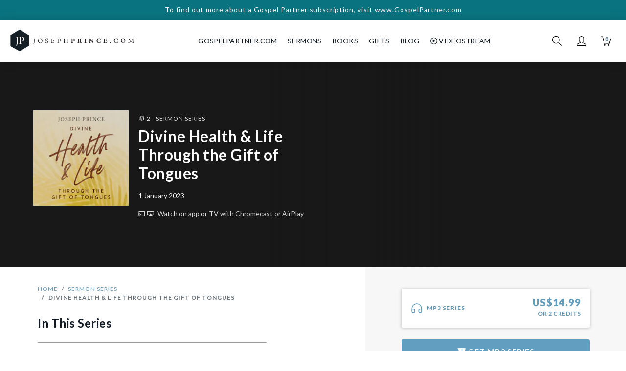

--- FILE ---
content_type: text/html; charset=UTF-8
request_url: https://www.josephprince.com/series/divine-health-life-through-the-gift-of-tongues
body_size: 14337
content:
<!DOCTYPE html>
<html lang="en">
<head>
    <meta charset="utf-8" />
    <script>
var GOOGLE_ANALYTICS_ID = "UA-47301659-4";
(function(i,s,o,g,r,a,m){i['GoogleAnalyticsObject']=r;i[r]=i[r]||function(){
    (i[r].q=i[r].q||[]).push(arguments)},i[r].l=1*new Date();a=s.createElement(o),
    m=s.getElementsByTagName(o)[0];a.async=1;a.src=g;m.parentNode.insertBefore(a,m)
})(window,document,'script','https://www.google-analytics.com/analytics.js','ga');

ga('create', 'UA-47301659-4', 'auto', {'allowLinker': true});
ga('require', 'linker');
ga('linker:autoLink', ['gospelpartner.com']);
ga('require', 'GTM-5MVZHZW');
ga('require', 'ec');
</script>
<script async src="https://www.googletagmanager.com/gtag/js?id=G-DJXPMDVGZD"></script>
<script>
    var GOOGLE_ANALYTICS_4_ID = "G-DJXPMDVGZD";
    window.dataLayer = window.dataLayer || [];
    function gtag(){dataLayer.push(arguments);}
    gtag('js', new Date());
    gtag('config', 'G-DJXPMDVGZD');
</script>
<script>
var FB_ID = "1487189494905926";
!function(f,b,e,v,n,t,s)
{if(f.fbq)return;n=f.fbq=function(){n.callMethod?
    n.callMethod.apply(n,arguments):n.queue.push(arguments)};
    if(!f._fbq)f._fbq=n;n.push=n;n.loaded=!0;n.version='2.0';
    n.queue=[];t=b.createElement(e);t.async=!0;
    t.src=v;s=b.getElementsByTagName(e)[0];
    s.parentNode.insertBefore(t,s)}(window,document,'script',
    'https://connect.facebook.net/en_US/fbevents.js');
fbq('init', '1487189494905926');
fbq('track', 'PageView');
</script>
<script>
    ga('set', 'currencyCode', 'USD');

    
                    ga('ec:addProduct', {
                                            'id': '20230020MP3AJ',
                                                            'name': 'Divine Health &amp; Life Through the Gift of Tongues',
                                                            'category': 'MP3 Series'
                                    });
                

    
    
    
        

    
        

    
        

    
                        gtag('event', 'view_item', {"items":[{"item_id":"20230020MP3AJ","item_name":"Divine Health & Life Through the Gift of Tongues","item_category":"MP3 Series"}]});
            
    
        

    
        

    
                    ga('ec:setAction', 'detail');
                

    
    
    
        

    
        

    
        

    
    
    
        

    
            // only fire the facebook ecommerce event in the completed page
                            
                fbq('track', 'ViewContent');
                

ga('send', 'pageview');
</script>


    <meta http-equiv="X-UA-Compatible" content="IE=edge" />
    <meta name="viewport" content="width=device-width, initial-scale=1" />
    <meta property="ix:host" content="jpcom.imgix.net">
    <meta property="ix:useHttps" content="true">

    
    <title>Divine Health &amp; Life Through the Gift of Tongues | Sermon Series | JosephPrince.com</title>

    <meta name="description" content="Did you know that praying in tongues has the power to drive out sickness, set you free from addictions, and repair your entire body? In this resource, Joseph highlights the life-giving benefits of praying in tongues, and shares how you can effectively wield this practical gift that God has given you as His child. Know that as you allow the Holy Spirit to pray through you, you’re releasing the flow of His divine health and life into every cell, every organ, and every function of your body!">
    <meta name="keywords" content="Divine Health &amp;amp; Life Through the Gift of Tongues | Sermon Series, grace, christian, bible, gospel of grace, unmerited favor, hope, faith, love, book, sermon" />
    <meta name="author" content="Joseph Prince" />
    <meta name="copyright" content="&copy; JosephPrince.com" />

    
    <meta property="og:title" content="Divine Health &amp; Life Through the Gift of Tongues | Sermon Series | JosephPrince.com"/>
    <meta property="og:site_name" content="JosephPrince.com"/>
    <meta property="og:url" content="https://www.josephprince.com/series/divine-health-life-through-the-gift-of-tongues"/>
    <meta property="og:description" content="Did you know that praying in tongues has the power to drive out sickness, set you free from addictions, and repair your entire body? In this resource, Joseph highlights the life-giving benefits of praying in tongues, and shares how you can effectively wield this practical gift that God has given you as His child. Know that as you allow the Holy Spirit to pray through you, you’re releasing the flow of His divine health and life into every cell, every organ, and every function of your body!">
    <meta property="og:type" content="product"/>
    <meta property="fb:app_id" content=454120441353390 />
    <meta property="fb:pages" content="102470493134142" />

    <meta property="og:image" content="https://jpcom.imgix.net/store/artworks/original/divine-health-life-through-the-gift-of-tongues-productimage-20230208-054548.jpg?fit=fillmax&amp;amp;bg=fff&amp;amp;pad=60&amp;fit=fillmax&amp;w=1200&amp;h=1200"/>
    <meta property="og:image:width" content="1200" />
    <meta property="og:image:height" content="1200" />
    <meta name="twitter:image" content="https://jpcom.imgix.net/store/artworks/original/divine-health-life-through-the-gift-of-tongues-productimage-20230208-054548.jpg?fit=fillmax&amp;amp;bg=fff&amp;amp;pad=60&amp;w=1024&amp;h=512"/>    

    
    <meta name="twitter:site" content="@josephprince" />
    <meta name="twitter:creator" content="@josephprince" />
    <meta name="twitter:title" content="Divine Health &amp; Life Through the Gift of Tongues | Sermon Series | JosephPrince.com"/>
    <meta name="twitter:description" content="Did you know that praying in tongues has the power to drive out sickness, set you free from addictions, and repair your entire body? In this resource, Joseph highlights the life-giving benefits of praying in tongues, and shares how you can effectively wield this practical gift that God has given you as His child. Know that as you allow the Holy Spirit to pray through you, you’re releasing the flow of His divine health and life into every cell, every organ, and every function of your body!" />
    <meta name="twitter:url" content="https://www.josephprince.com/series/divine-health-life-through-the-gift-of-tongues" />
    <meta name="twitter:card" content="product" />
    
    
    
    <link href="https://fonts.googleapis.com/css?family=Lato:400,400i,700,900" rel="stylesheet">
    <link rel="stylesheet" href="https://use.fontawesome.com/releases/v6.5.1/css/all.css" integrity="sha384-t1nt8BQoYMLFN5p42tRAtuAAFQaCQODekUVeKKZrEnEyp4H2R0RHFz0KWpmj7i8g" crossorigin="anonymous">

    
    <!--[if lte IE 9]>
        <link href="https://maxcdn.bootstrapcdn.com/bootstrap/3.3.7/css/bootstrap.min.css" rel="stylesheet" integrity="sha384-BVYiiSIFeK1dGmJRAkycuHAHRg32OmUcww7on3RYdg4Va+PmSTsz/K68vbdEjh4u" crossorigin="anonymous">
        <script src="https://cdn.jsdelivr.net/g/html5shiv@3.7.3,respond@1.4.2"></script>
    <![endif]-->
    <link href="/css/app.css?id=9890e18af2018d8f53dc3b388eab8104" rel="stylesheet" />
    <!--[if lte IE 9]>
        <link href="/css/bootstrap-ie8.css?id=fee97a690820fe417594d87a981c419d" rel="stylesheet">
    <![endif]-->

    <script src="//d2wy8f7a9ursnm.cloudfront.net/v5/bugsnag.min.js"></script>
    
    
    <script>
        window.Bugsnag = window.Bugsnag || {
            notify: function () {},
            leaveBreadcrumb: function () {},
            start: function () {},
        };
    </script>
        <script src="/js/bugsnag.min.js"
            data-apikey="17f52a3324c009e5bdeb5436d56faffd"
            data-releasestage="production">
    </script>
        

    
    <!--[if IE]><link rel="shortcut icon" href="/favicon.ico" /><![endif]-->
    <link rel="icon" href="/favicon.png" type="image/png"/>
    <link rel="apple-touch-icon" href="/launcher-icon-iphone-retina.png" />
    <link rel="apple-touch-icon" sizes="152x152" href="/launcher-icon-ipad.png" />
    <link rel="apple-touch-icon" sizes="180x180" href="/launcher-icon-iphone-retina.png" />
    <link rel="apple-touch-icon" sizes="167x167" href="/launcher-icon-ipad-retina.png" />

    <script type="application/ld+json">
{
  "@context": "http://schema.org",
  "@type": "Product",
  "mainEntityOfPage": {
    "@type": "WebPage",
    "@id": "https://www.josephprince.com"
  },
  "name": "Divine Health &amp; Life Through the Gift of Tongues",
  "description": "Did you know that praying in tongues has the power to drive out sickness, set you free from addictions, and repair your entire body? In this resource, Joseph highlights the life-giving benefits of praying in tongues, and shares how you can effectively wield this practical gift that God has given you as His child. Know that as you allow the Holy Spirit to pray through you, you’re releasing the flow of His divine health and life into every cell, every organ, and every function of your body!",
    "image": [
    "https://jpcom.imgix.net/store/artworks/original/divine-health-life-through-the-gift-of-tongues-productimage-20230208-054548.jpg?w=1200&h=1200&fit=crop",
    "https://jpcom.imgix.net/store/artworks/original/divine-health-life-through-the-gift-of-tongues-productimage-20230208-054548.jpg?w=1200&h=900&fit=crop",
    "https://jpcom.imgix.net/store/artworks/original/divine-health-life-through-the-gift-of-tongues-productimage-20230208-054548.jpg?w=1200&h=675&fit=crop"
   ],
     "releaseDate": "2023-01-01 00:00:00",
   "brand": {
    "@type": "Organization",
    "name": "JosephPrince.com",
    "logo": {
      "@type": "ImageObject",
      "url": "https://jpcom.imgix.net/cms/homepage_elements/jp-og-image.png",
      "height": {
            "@type": "QuantitativeValue",
            "value": "1200"
            },
      "width": {
            "@type": "QuantitativeValue",
            "value": "630"
            }
    }
  },
  "offers":  [
          {
        "@type": "Offer",
        "price": "14.99",
        "priceCurrency": "USD",
        "availability": "http://schema.org/InStock",
        "sku": "20230020MP3AJ",
        "url": "https://www.josephprince.com/series/divine-health-life-through-the-gift-of-tongues"
      }
              ]
}
</script>
</head>
<body id="app-layout">
    <noscript>
        <div class="alert alert-danger" role="alert">
            Please enable JavaScript in your browser for this page to load correctly. <a href="https://www.whatismybrowser.com/guides/how-to-enable-javascript/" target="_blank">How?</a>
        </div>
    </noscript>
    
            <a href="https://GospelPartner.com">
        <div class="alert--storewide d-print-none">
        To find out more about a Gospel Partner subscription, visit
                   <u>www.GospelPartner.com</u>
            </div>
        </a>
    
    
        <header class="header  not-home ">
    <nav class="nav__wrapper nav navbar navbar-expand-md  not-home "
        id="nav">
                    <button class="header__hamburger" type="button" aria-label="Toggle navigation">
            </button>
        
        <a class="navbar-brand nav__logo-wrapper "
            href="/">
            <div class="nav__logo"></div>
        </a>

                    <div class="header__navbar" id="navbarSupportedContent">
                <ul class="navbar-nav ml-auto mr-auto">
                    <li class="nav__cross header__close">
                        <button class="nav__cross__icon nav-link" type="button" aria-label="Toggle navigation">
                        </button>
                    </li>
                    <li class="nav-item show-mobile-only">
                        <a class="nav-link" href="https://www.josephprince.com">
                            Home
                        </a>
                    </li>
                    <li class="nav-item hide-mobile-only nav__creditLinkTopNav">
                        <a class="nav-link" id="GpLinkTopNav" href="https://www.gospelpartner.com">GospelPartner.com</a>
                    </li>
                    <li class="nav-item show-mobile-only">
                        <a class="nav-link" id="GpLinkTopNav" href="https://www.gospelpartner.com">GospelPartner.com</a>
                    </li>
                    <li class="nav-item dropdown">
                        <a  class="nav-link" href="#" id="sermonsDropdown"
                            role="button" data-toggle="dropdown" aria-haspopup="true" aria-expanded="false">
                            Sermons
                        </a>
                        <div class="dropdown-menu" aria-labelledby="sermonsDropdown">
                            <a class="dropdown-item" href="/sermons">Sermons</a>
                            <a class="dropdown-item" href="/series">Sermon Series</a>
                                                            <a class="dropdown-item" href="https://www.josephprince.com/playlists-by-team-jp">Playlists by Team
                                    JP</a>
                                                        <a class="dropdown-item" href="/ncc-sermons">NCC Sermons</a>
                            <div class="dropdown-divider"></div>
                            <a class="dropdown-item" href="/capsules">Capsules</a>
                        </div>
                    </li>
                    <li class="nav-item dropdown">
                        <a  class="nav-link" href="#" id="booksDropdown"
                            role="button" data-toggle="dropdown" aria-haspopup="true" aria-expanded="false">
                            Books
                        </a>
                        <div class="dropdown-menu" aria-labelledby="booksDropdown">
                                                            <a class="dropdown-item" href="/new-books">New Books</a>
                                                        <a class="dropdown-item" href="/books">All Books</a>
                            <a class="dropdown-item" href="/book-bundles">Book Bundles</a>
                            <a class="dropdown-item" href="/books/other-languages">Other Languages</a>
                        </div>
                    </li>
                    
                    
                    
                    </li>
                    <li class="nav-item dropdown">
                        <a  class="nav-link" href="#" id="gifts"
                            role="button" data-toggle="dropdown" aria-haspopup="true" aria-expanded="false">
                            Gifts
                        </a>
                        <div class="dropdown-menu" aria-labelledby="gifts">
                                                            <a class="dropdown-item" href="https://www.josephprince.com/plans/gift">Gift a GP
                                    Subscription</a>
                                                        
                            
                            
                            
                            <a class="dropdown-item" href="/music">Music</a>
                        </div>
                    </li>
                    <li class="nav-item dropdown">
                        <a  class="nav-link" href="#" id="Blog"
                            role="button" data-toggle="dropdown" aria-haspopup="true" aria-expanded="false">
                            Blog
                        </a>
                        <div class="dropdown-menu" aria-labelledby="Blog">
                            <a class="dropdown-item" href="https://www.josephprince.com/sermon-notes">Sermon Notes</a>
                            <a class="dropdown-item" href="https://www.josephprince.com/bible-questions">Bible Questions</a>
                            <a class="dropdown-item" href="https://www.josephprince.com/articles">Articles</a>
                            <a class="dropdown-item" href="https://www.josephprince.com/praise-reports">Praise
                                Reports</a>
                            <a class="dropdown-item" href="https://www.josephprince.com/testimony">Share Praise Report</a>
                            <a class="dropdown-item"
                                href="http://blog.josephprince.com/home-page/homepage-2/about/">About
                                Joseph Prince</a>
                        </div>
                    </li>
                    <li class="nav-item dropdown">
                        <a  class="nav-link" href="#"
                            id="Videostream" role="button" data-toggle="dropdown" aria-haspopup="true"
                            aria-expanded="false">
                            <i class="far fa-play-circle"></i>&nbsp;Videostream
                        </a>
                        <div class="dropdown-menu" aria-labelledby="Videostream">
                            <a class="dropdown-item" href="/videostream">Videostream Home</a>
                            <a class="dropdown-item" href="/videostream/sermons">Sermons</a>
                            <a class="dropdown-item" href="/videostream/series">Sermon Series</a>
                            <a class="dropdown-item" href="/videostream/free">Watch Free Videostream</a>
                        </div>
                    </li>
                </ul>
            </div>
        
        
                    <div class="nav__iconsWrapper">
                                <div>
                    <div class="nav__icon nav__search-icon" id="search-icon" role="img" aria-label="Search">
                    </div>
                </div>
                <div class="dropdown">
                    <a href="#" id="profileDropdown" role="button" data-toggle="dropdown"
                        aria-haspopup="true" aria-expanded="false">
                        <div class="nav__icon nav__profile-icon"></div>
                    </a>
                    <div class="dropdown-menu dropdown-menu-right" aria-labelledby="profileDropdown">
                                                    <a class="dropdown-item" href="/login">Log In / Sign Up</a>
                                            </div>
                </div>
                <div>
                    <a href="/cart" class="nav__cart-icon nav__icon">
                        <div class="nav__cart-icon__count">
                            0
                        </div>
                    </a>
                </div>
            </div>
            </nav>
</header>

        
                <div class="store__product-show-new">
        
        <section class="store__product-show-new__hero">
            <div class="store__product-show-new__hero__bg  store__product-show-new__hero__bg--center "
                 style="">
                            </div>
            <div class="container-fluid store__product-show-new__hero__overlay ">
                <div class="row align-items-center">
                    <div class="col-12 col-md-6 order-2 order-md-1">
                        <div class="row justify-content-left">
                            <div class="col-lg-1">
                                
                            </div>
                            <div class="col-lg-11 col-md-12">
                                
                                <img ix-path="store/artworks/original/divine-health-life-through-the-gift-of-tongues-productimage-20230208-054548.jpg"
                                     src="https://jpcom.imgix.net/store/artworks/original/divine-health-life-through-the-gift-of-tongues-productimage-20230208-054548.jpg?w=200&px=2&blur=25&auto=format"
                                     sizes="(min-width: 1200px) 225px, (min-width: 992px) 180px, (min-width: 768px) 120px, (min-width: 576px) 135px, 34vw"
                                     ix-params='{"w": 180, "auto": "format"}'
                                     class="store__product-show-new__hero__product-image
                                                                                                no-preview
                                                                " alt="Divine Health &amp; Life Through the Gift of Tongues"/>

                                
                                <div class="store__product-show-new__hero__product-detail">
                                    <div class="store__product-show-new__product-type">
                                                                                    <a href="https://www.josephprince.com/series">
                                                                                                                                                            <span class="store__product-show__series-icon-white"></span> 2
                                                        -
                                                    Sermon Series
                                                                                            </a>
                                                                            </div>
                                    <h1 class="store__product-show-new__title">Divine Health &amp; Life Through the Gift of Tongues</h1>
                                                                        <div class="store__product-show-new__date">1 January 2023</div>
                                                                        <div class="store__product-show-new__watch">
                                        <a href="/cast">
                                            <i class="fab fa-chromecast mr-1"></i><span
                                                    class="store__product-show-new__airplay-icon mr-1"></span><br
                                                    class="d-block d-sm-block d-md-none"/> Watch on app or TV <br
                                                    class="d-block d-sm-block d-md-none"/>with Chromecast or AirPlay
                                        </a>
                                    </div>
                                                                        
                                                                    </div>
                            </div>
                        </div>
                    </div>
                    <div class="col-md-6 text-center order-1 order-md-2">
                                            </div>
                </div>
            </div>
        </section>
        <section class="store__product-show-new__bottom">
            <div class="container-fluid">
                <div class="row">
                    
                    <div class="col-12 col-md-6 col-lg-7 order-2 order-md-1">
                        <div class="row">
                            <div class="col-lg-8 col-md-10 offset-md-1 offset-lg-1">
                                
                                <div class="row">
                                    <div class="col-12">
                                        <nav aria-label="breadcrumb">
                                                                                            <ol class="breadcrumb mt-4">
                                                    <li class="breadcrumb-item"><a href="/">Home</a></li>
                                                    <li class="breadcrumb-item"><a
                                                                href="https://www.josephprince.com/series">Sermon Series</a>
                                                    </li>
                                                    <li class="breadcrumb-item active"
                                                        aria-current="page">Divine Health &amp; Life Through the Gift of Tongues</li>
                                                </ol>
                                                                                    </nav>
                                    </div>
                                </div>
                                
                                                                    <h2 class="h2--sermon mb-4">In This Series</h2>

                                    <div class="videostream__detail_wrapper__episode-list mt-4 mb-5">
                                                                                                                            
                                            
                                            <div class="videostream__detail_wrapper__episode">
                                                                                                    <a class="videostream__detail_wrapper__episode__item clearfix"
                                                       href="/sku/20170910M3">
                                                                                                                        <span class="videostream__detail_wrapper__episode__title">
                                                1. The Prayer That Repairs Your Body
                                                <div class="videostream__detail_wrapper__episode__time">
                                                (1:25:58)
                                                </div>
                                            </span>
                                                                
                                                                                                                                    
                                                                                                                                                                                                                        <div class="videostream__detail_wrapper__episode__buythis">
                                                                                <span data-tooltip aria-haspopup="true"
                                                                                      data-options="disable_for_touch:true"
                                                                                      title="Buy this track only">from US$7.99</span>
                                                                            </div>
                                                                                                                                                                                        
                                                                                                            </a>
                                                
                                    </div>
                                                                                
                                            
                                            <div class="videostream__detail_wrapper__episode">
                                                                                                    <a class="videostream__detail_wrapper__episode__item clearfix"
                                                       href="/sku/20070111M3">
                                                                                                                        <span class="videostream__detail_wrapper__episode__title">
                                                2. Tongues—The Key To Prophesying Your Future
                                                <div class="videostream__detail_wrapper__episode__time">
                                                (1:24:46)
                                                </div>
                                            </span>
                                                                
                                                                                                                                    
                                                                                                                                                                                                                        <div class="videostream__detail_wrapper__episode__buythis">
                                                                                <span data-tooltip aria-haspopup="true"
                                                                                      data-options="disable_for_touch:true"
                                                                                      title="Buy this track only">from US$7.99</span>
                                                                            </div>
                                                                                                                                                                                        
                                                                                                            </a>
                                                
                                    </div>
                                                                </div>
                            
                            
                            
                                                        <div class="store__product-show__description">
                                Did you know that praying in tongues has the power to drive out sickness, set you free from addictions, and repair your entire body? In this resource, Joseph highlights the life-giving benefits of praying in tongues, and shares how you can effectively wield this practical gift that God has given you as His child. Know that as you allow the Holy Spirit to pray through you, you’re releasing the flow of His divine health and life into every cell, every organ, and every function of your body!
                            </div>
                            <div>
                                                                    <div class="store__product-show__sku-description  active  description__20230020MP3AJ">
                                        
                                    </div>
                                                            </div>

                            
                            
                            <div class="d-block d-md-none">
                                <div class="store__share-buttons text-center ">
    <p class="prefix text-muted">Share</p>
    <ul class="store__share-buttons__list">
        <li class="store__share-buttons__list--li"><a class="facebook text-muted" target="_blank" title="Share on Facebook" href="https://www.facebook.com/sharer/sharer.php?u=https://www.josephprince.com/series/divine-health-life-through-the-gift-of-tongues?utm_campaign=JosephPrince%2Ecom%2BRegular%2BProduct%2BPage%26utm_content=Product%26utm_source=Facebook%26utm_medium=social" 
            onClick="gtag('event', 'Facebook', {'event_category': 'Share'});">
            <i class="fab fa-facebook-square fa-2x" aria-hidden="true"></i><span class="sr-only">Share on Facebook</span></a>
        </li>
        <li class="store__share-buttons__list--li">
            <a class="twitter text-muted" target="_blank" title="Tweet" href="https://twitter.com/intent/tweet?url=https://www.josephprince.com/series/divine-health-life-through-the-gift-of-tongues?utm_campaign=JosephPrince%2Ecom%2BRegular%2BProduct%2BPage%26utm_content=Product%26utm_source=Twitter%26utm_medium=social&text=Divine Health &amp; Life Through the Gift of Tongues - JosephPrince.com" 
            onClick="gtag('event', 'Twitter', {'event_category': 'Share'});">
            <i class="fab fa-twitter-square fa-2x" aria-hidden="true"></i><span class="sr-only">Tweet</span></a>
        </li>
        <li class="store__share-buttons__list--li"><a class="email text-muted" title="Send email" href="/cdn-cgi/l/email-protection#[base64]" onClick="gtag('event', 'Email', {'event_category': 'Share'});">
            <i class="fas fa-envelope-square fa-2x" aria-hidden="true"></i><span class="sr-only">Send email</span></a>
        </li>
        <li class="d-lg-none store__share-buttons__list--li"><a class="whatsapp text-muted" title="Share on Whatsapp" href="whatsapp://send?text=Divine Health &amp; Life Through the Gift of Tongues - JosephPrince.com%20%20https://www.josephprince.com/series/divine-health-life-through-the-gift-of-tongues?utm_campaign=JosephPrince%2Ecom%2BRegular%2BProduct%2BPage%26utm_content=Product%26utm_source=Whatsapp%26utm_medium=social"  
            onClick="gtag('event', 'Whatsapp', {'event_category': 'Share'});">
            <i class="fab fa-whatsapp-square fa-2x" aria-hidden="true"></i><span class="sr-only">Share on Whatsapp</span></a>
        </li>
    </ul>
</div>
                            </div>
                        </div>
                    </div>
                    <div class="row">
                        <div class="col-md-11 offset-md-1 offset-lg-1">
                                                    </div>
                    </div>
                    <div class="row">
                       <div class="col-md-11 offset-md-1 offset-lg-1">
                            <div class='bg-gp-purple'>
    <div class="container py-5 px-4">
        <h6 class="text-uppercase text-white font-weight-bold">Gospel Partner Subscription</h6>
        <h1 class="text-white font-weight-bold mb-4">
                                Get access to this sermon and over 1,200 more when you subscribe to Gospel Partner today!
                    </h1>
        <a href="/plans" class="btn btn-gp-primary">Try free for 30 days</a>
    </div>
</div>
                       </div> 
                    </div>
                    <div class="row">
                        <div class="col-lg-8 col-md-10 offset-md-1 offset-lg-1">

                            
                            
                            
                            <div class="row">
                                <div class="col-12">
                                    <hr/>
                                    <h2 class="h2">                                            Recommendations
                                        </h2>
                                </div>
                            </div>
                            <div class="row justify-content-center">
                                <div class="col-12">
                                                                                                                                                </div>
                            </div>
                            <div class="row justify-content-center">
                                <div class="col-12">
                                    <div class="store__product-show__comment__add">
                                        <h3 class="h3--caps">Make a Recommendation</h3>
                                        <p>
                                            Let us know how this resource has blessed you!
                                        </p>
                                                                                    
                                            <a href="/login" class="btn btn-primary">Log In to recommend</a>
                                                                            </div>
                                </div>
                            </div>
                        </div>
                    </div>
                </div>
                
                <div class="col-12 col-md-6 col-lg-5 store__product-show-new__sidebarWrapper order-1 order-md-2">
                    <div class="row justify-content-center">
                        <div class="col-md-12 col-lg-11 col-xl-10" id="sidebarInner">

                            
                                                            <div class="store__product-show-new__sidebar">
                                    
                                                                                <form method="POST" action="https://www.josephprince.com/cart/add" id="CartAddForm"><input type="hidden" name="_token" value="coTlzmceglBuqxvsOD6Qlza40mqfVr7DnIk4tHaV">

                                                                                        <div class="btn-group btn-group-toggle btn-group-vertical store__product-show-new__sidebar__options"
                                                 id="SelectFormat" data-toggle="buttons">
                                                                                                                                                        
                                                    
                                                    <label class="mp3 btn
                                     disabled disabled--selected                                                                          active "
                                                                                                                      data-singular="MP3 Series"
                                                           data-trigger="20230020MP3AJ"
                                                           data-redeem-for-free="">
                                                                                                                    <input name="sku_code" type="hidden"
                                                                   value="20230020MP3AJ" autocomplete="off"/>
                                                        
                                                        <div class="row store__product-show-new__sidebar__row">
                                                            <div class="col-6 store__product-show-new__sidebar__skuType">
                                                                <div class="row">
                                                                    <div class="col">
                                                                        MP3 Series
                                                                                                                                            </div>
                                                                </div>

                                                                                                                                
                                                                
                                                            </div>
                                                            <div class="col-6">
                                                                
                                                                                                                                    
                                                                    <div class="row">
                                                                        
                                                                                                                                                
                                                                        <div class="col store__product-show-new__sidebar__price ">
                                                                            US$<span
                                                                                    id="20230020MP3AJPrice">14.99</span><br/>
                                                                            
                                                                                                                                                            <span class="store__product-show-new__sidebar__price--credit">or <span
                                                                                            id="20230020MP3AJPointPrice">2</span> CREDITS</span>
                                                                                                                                                    </div>
                                                                    </div>
                                                                                                                            </div>
                                                        </div>
                                                    </label>

                                                
                                            </div>

                                            <div class="store__product-show__sidebar__qty clearfix" id="qtyBox"
                                                 style="display: none">
                                                <div class="store__product-show__sidebar__qty-text">Quantity</div>
                                                <span class="store__product-show__sidebar__qty-input">
                                <div class="form-quantity">
    <div class="input-group form-quantity__wrapper">
        <span class="input-group-btn">
            <button type="button" class="btn form-quantity__modifier form-quantity__modifier--left quantity-minus" data-type="minus" data-field="quant1">
                <span class="fas fa-minus"></span>
            </button>
        </span>
        <input class="form-quantity__input-number form-control input-number" min="1" max="10" type="text" name="quantity" id="quant1" value="1">
        <span class="input-group-btn">
            <button type="button" class="btn form-quantity__modifier form-quantity__modifier--right quantity-add" data-type="plus" data-field="quant1">
                <span class="fas fa-plus"></span>
            </button>
        </span>
    </div>
</div>
                                </span>
                                            </div>

                                                                                            <button type="button" id="OpenCreditsModal"
                                                        class="btn btn-primary store__product-show__add btn-block mb-5 mt-4">
                                                    <i class='fas fa-cart-plus'></i>
                                                    Get <span
                                                            class="singular">MP3 Series</span>
                                                </button>
                                                
                                            
                                            <button type="button" id="AddToCartSoldOut"
                                                    class="btn btn-primary store__product-show__add btn-block mb-5 mt-4 disabled"
                                                    style="display: none">
                                                <span class="singular">MP3</span> Sold Out
                                            </button>

                                                                                                                                        
                                            </form>

                                            
                                    
                                                                            <div class="text-center" style="margin-top: -30px">
                                            <div class="blog__notes__includedText mb-3">
                                                                                                Or unlock access to this sermon
                                                and hundreds<br/>more when you subscribe
                                                                                            </div>
                                            <a class="btn btn-secondary btn-block mb-4"
                                               href="/plans?show-gp-link=1"
                                               onClick="gtag('event', 'Subscribe Now', {'event_category': 'Product Page - New', 'event_label': '20230020MP3AJ'});">
                                                Subscribe Now
                                            </a>
                                        </div>
                                    
                                    
                                    
                                    <hr class="store__product-show__sidebar__hr--long"/>

                                    
                                                                            <button type="button" id="giftButton"
                                                class="btn btn-link btn-block store__video-show__gift text-center"
                                                data-toggle="modal" data-target="#giftModal">
                                            <i class="fas fa-gift"></i>&nbsp;Give Series
                                            as a gift
                                        </button>

                                        <hr id="gift__hr" class="store__product-show__sidebar__hr--small"/>
                                    
                                                                            
                                        <form class="inline" method="POST" action="https://www.josephprince.com/wishlist/addItem"><input type="hidden" name="_token" value="coTlzmceglBuqxvsOD6Qlza40mqfVr7DnIk4tHaV">
                                        <input name="sku_id" type="hidden" value="3914"/>
                                        <button type="submit"
                                                class="btn btn-link btn-block store__video-show__wishlist"><i
                                                    class="far fa-heart"></i>&nbsp;Add to Wishlist
                                        </button>
                                        </form>

                                        <hr class="store__product-show__sidebar__hr--long mb-0"/>
                                    
                                    <div class="d-none d-md-block">

                                        <div class="store__share-buttons text-center ">
    <p class="prefix text-muted">Share</p>
    <ul class="store__share-buttons__list">
        <li class="store__share-buttons__list--li"><a class="facebook text-muted" target="_blank" title="Share on Facebook" href="https://www.facebook.com/sharer/sharer.php?u=https://www.josephprince.com/series/divine-health-life-through-the-gift-of-tongues?utm_campaign=JosephPrince%2Ecom%2BRegular%2BProduct%2BPage%26utm_content=Product%26utm_source=Facebook%26utm_medium=social" 
            onClick="gtag('event', 'Facebook', {'event_category': 'Share'});">
            <i class="fab fa-facebook-square fa-2x" aria-hidden="true"></i><span class="sr-only">Share on Facebook</span></a>
        </li>
        <li class="store__share-buttons__list--li">
            <a class="twitter text-muted" target="_blank" title="Tweet" href="https://twitter.com/intent/tweet?url=https://www.josephprince.com/series/divine-health-life-through-the-gift-of-tongues?utm_campaign=JosephPrince%2Ecom%2BRegular%2BProduct%2BPage%26utm_content=Product%26utm_source=Twitter%26utm_medium=social&text=Divine Health &amp; Life Through the Gift of Tongues - JosephPrince.com" 
            onClick="gtag('event', 'Twitter', {'event_category': 'Share'});">
            <i class="fab fa-twitter-square fa-2x" aria-hidden="true"></i><span class="sr-only">Tweet</span></a>
        </li>
        <li class="store__share-buttons__list--li"><a class="email text-muted" title="Send email" href="/cdn-cgi/l/email-protection#[base64]" onClick="gtag('event', 'Email', {'event_category': 'Share'});">
            <i class="fas fa-envelope-square fa-2x" aria-hidden="true"></i><span class="sr-only">Send email</span></a>
        </li>
        <li class="d-lg-none store__share-buttons__list--li"><a class="whatsapp text-muted" title="Share on Whatsapp" href="whatsapp://send?text=Divine Health &amp; Life Through the Gift of Tongues - JosephPrince.com%20%20https://www.josephprince.com/series/divine-health-life-through-the-gift-of-tongues?utm_campaign=JosephPrince%2Ecom%2BRegular%2BProduct%2BPage%26utm_content=Product%26utm_source=Whatsapp%26utm_medium=social"  
            onClick="gtag('event', 'Whatsapp', {'event_category': 'Share'});">
            <i class="fab fa-whatsapp-square fa-2x" aria-hidden="true"></i><span class="sr-only">Share on Whatsapp</span></a>
        </li>
    </ul>
</div>
                                    </div>
                                </div>
                                                    </div>
                    </div>
                </div>
            </div>
    </div>
    </section>
    </div>

                <!-- Bottom bar for app -->
    <div class="store__product-show__appBottomBar show-mobile-only" id="appBottomBar">
        <div class="store__product-show__appBottomBar__close" id="appBottomBarClose">
            &times;
        </div>
        <div class="container">
            <div class="row">
                <div class="store__product-show__appBottomBar__left">
                    <a href="https://josephprince.app.link/store?$deeplink_path=store?product_id=2055&$android_deeplink_path=store?product_id=2055">
                        <div class="store__product-show__appBottomBar__icon"></div>
                        <p class="store__product-show__appBottomBar__heading"><strong>Joseph Prince App</strong></p>
                        <p class="store__product-show__appBottomBar__subline">
                            View this page on the app for the best experience
                        </p>
                    </a>
                </div>
                <div class="store__product-show__appBottomBar__right">
                    <a href="https://josephprince.app.link/store?$deeplink_path=store?product_id=2055&$android_deeplink_path=store?product_id=2055"
                       class="btn btn-outline-primary btn--small btn-block store__product-show__appBottomBar__button">
                        OPEN
                    </a>
                </div>
            </div>
        </div>
    </div>

    <!-- Modal -->
    <div class="modal" id="giftModal" tabindex="-1" role="dialog" aria-labelledby="giftModalTitle" aria-hidden="true">
        <div class="modal-dialog" role="document">
            <div class="modal-content">
                <div class="modal-header">
                    <h5 class="modal-title" id="giftModalTitle">Give Series as
                        Gift</h5>
                    <button type="button" class="close" data-dismiss="modal" aria-label="Close">
                        <span aria-hidden="true">&times;</span>
                    </button>
                </div>
                <div class="modal-body">
                    <div class="prefix store__product-show-new__sidebar__selectFormat text-center mb-2">
                        Select Format:
                    </div>

                                            <a id="gift__20230020MP3AJ" href="https://www.josephprince.com/gift/create/20230020MP3AJ"
                           class="btn btn-outline-success btn-block store__video-show__gift text-center">
                            <i class="fas fa-gift"></i>&nbsp; Give MP3 as Gift
                        </a>
                                                        </div>

            </div>
        </div>
    </div>

    
    <div class="modal fade store__product-show-new__creditsModal" id="CreditsModal" tabindex="-1" role="dialog"
         aria-labelledby="CreditsModalTitle" aria-hidden="true">
        <div class="modal-dialog" role="document">
            <div class="modal-content">
                <div class="modal-header">
                    <h2 class="modal-title" id="CreditsModalTitle">Get <span
                                class="singular">MP3 Series</span></h2>
                    <button type="button" class="close" data-dismiss="modal" aria-label="Close" id="CreditsModalClose">
                        <span aria-hidden="true">&times;</span>
                    </button>
                </div>
                <div class="modal-body">
                    <div class="row">
                        <div class="col">
                            <div class="store__product-show-new__creditsModal__productBoxRow">
                                <div class="store__product-show-new__creditsModal__productImage">
                                    <figure class="product-box__image-wrapper
    
    
    
    
    

"
id="figure__20230020MP3AJ">
    <img ix-path="store/artworks/original/divine-health-life-through-the-gift-of-tongues-productimage-20230208-054548.jpg"
            src="https://jpcom.imgix.net/store/artworks/original/divine-health-life-through-the-gift-of-tongues-productimage-20230208-054548.jpg?w=200&px=2&blur=25&auto=format"
            sizes="(min-width: 1200px) 225px, (min-width: 992px) 180px, (min-width: 768px) 120px, (min-width: 576px) 135px, 34vw"
            ix-params='{"w": 180, "h": 180, "auto": "format", "fit": "crop"}'
            class="product-box__image product-box__image--no-border" alt="Divine Health &amp; Life Through the Gift of Tongues" />
</figure>
                                </div>
                                <div class="store__product-show-new__creditsModal__productDetail">
                                    <h2 class="product-box__title">Divine Health &amp; Life Through the Gift of Tongues </h2>
                                    <div class="product-box__date">
                                        1 January 2023
                                    </div>
                                    <div class="store__product-show-new__creditsModal__type">
                                        Format: <span
                                                class="store__product-show-new__creditsModal__format singular">MP3 Series</span>
                                    </div>
                                </div>
                            </div>
                        </div>
                    </div>
                    <div class="row">
                        <div class="col-12">
                                                            <div class="alert alert-primary store__product-show-new__creditsModal__alert mt-1 mb-1"
                                     role="alert">
                                    When you purchase this sermon, you are making a direct difference in advancing the
                                    gospel of grace. Your partnership helps us to make the latest sermons available for
                                    free on YouTube typically 3 weeks after they are preached. Thank you for your
                                    support. Be blessed by this powerful message.
                                </div>
                                                    </div>
                        <div class="col-12">
                            <div class="store__product-show-new__creditsModal__type text-right" id="AvailableCredits">
                                                                <a href="/credits/josephprincecom-app-credit" class="d-block mt-1"
                                   id="WhatAreCredits"><span class="fas fa-question-circle"></span>&nbsp;<strong>What
                                        are credits?</strong></a>
                            </div>
                            <div class="btn-group btn-group-toggle btn-group-vertical store__product-show-new__sidebar__options"
                                 data-toggle="buttons">
                                <label class="btn active CreditsModalSelection" id="UseCredits">
                                    <input name="UseWhat" type="radio" value="UseCredits" autocomplete="off"
                                           checked="true">
                                    <div class="row store__product-show-new__sidebar__row">
                                        <div class="col-6 store__product-show-new__sidebar__skuType">
                                            <div class="row">
                                                <div class="col">
                                                    Use Credits <span
                                                            class="store__product-show-new__creditsModal__save">Save up to 12%</span>
                                                </div>
                                            </div>
                                        </div>
                                        <div class="col-6">
                                            <div class="row">
                                                <div class="col store__product-show-new__sidebar__price ">
                                                    <span id="CreditsModalPointPrice">2</span><br/>
                                                    <span class="InsufficientCredits store__product-show-new__creditsModal__insufficient">Insufficient Credits</span>
                                                </div>
                                            </div>
                                        </div>
                                    </div>
                                </label>
                                <label class="btn CreditsModalSelection" id="UseCurrency">
                                    <input name="UseWhat" type="radio" value="UseCurrency" autocomplete="off">
                                    <div class="row store__product-show-new__sidebar__row">
                                        <div class="col-6 store__product-show-new__sidebar__skuType">
                                            <div class="row">
                                                <div class="col">
                                                    Use USD
                                                </div>
                                            </div>
                                        </div>
                                        <div class="col-6">
                                            <div class="row">
                                                <div class="col store__product-show-new__sidebar__price selectedPrice">
                                                    US$<span
                                                            id="CreditsModalPrice">14.99</span>
                                                </div>
                                            </div>
                                        </div>
                                    </div>
                                </label>
                            </div>
                            <div class="InsufficientCredits mt-4 text-center">
                                You have insufficient credits for this sermon. <br/>Please top up before using credits.
                                <br/>
                                <button type="button" id="CreditsModalTopupButton"
                                        class="btn btn-primary mt-2 store__product-show-new__creditsModal__btn ">TOP UP
                                    CREDITS
                                </button>
                            </div>

                                                            <div class="text-center mt-4" id="CreditsModalLoginMessage">
                                    <small>You will need to log in to redeem with credits</small>
                                </div>
                            
                                                            
                                <a class="btn btn-primary store__product-show__add store__product-show-new__creditsModal__btn btn-block mt-4 showLoader"
                                   id="CreditsModalSubmit"
                                   href="https://www.josephprince.com/credits-checkout/20230020MP3AJ"">
                                Log In to Redeem
                                </a>
                                                    </div>
                    </div>
                </div>
            </div>
        </div>
    </div>

    
    <div class="modal fade store__product-show-new__creditsModal" id="CreditsTopupModal" tabindex="-1" role="dialog" aria-labelledby="CreditsTopupModalTitle" aria-hidden="true">
    <div class="modal-dialog" role="document">
        <div class="modal-content">
            <div class="modal-header">
                <h2 class="modal-title text-center" id="CreditsTopupModalTitle">Top Up App Credits</h2>

                <button type="button" class="close" data-dismiss="modal" aria-label="Close" id="CreditsTopupModalClose">
                    <span aria-hidden="true">&times;</span>
                </button>
            </div>
            <div class="modal-body">
                <p>Save more when you stock up on credits!</p>
                                <div class="btn-group btn-group-toggle btn-group-vertical store__product-show-new__sidebar__options" data-toggle="buttons" id="CreditsTopupModalSelect">
                                                                                                                    <label class="btn " data-trigger="CR10M3">
                                <input name="credits_sku_code" type="radio" value="CR10M3" autocomplete="off" />
                                <div class="store__product-show__sidebar__skuType mt-2">
                                    <div style="color: #696969"><span class="creditsBanner__icon"></span>10 Credits</div>
                                </div>
                                <h2 class="store__product-show__sidebar__price text-right">
                                    US$52.99
                                    <br/>
                                    
                                                                            <span class="text-danger store__product-show-new__creditsModal__insufficient">
                                        SAVE US$26.91
                                        </span>
                                                                    </h2>
                            </label>
                                                                                                <label class="btn " data-trigger="CR05M3">
                                <input name="credits_sku_code" type="radio" value="CR05M3" autocomplete="off" />
                                <div class="store__product-show__sidebar__skuType mt-2">
                                    <div style="color: #696969"><span class="creditsBanner__icon"></span>5 Credits</div>
                                </div>
                                <h2 class="store__product-show__sidebar__price text-right">
                                    US$28.99
                                    <br/>
                                    
                                                                            <span class="text-danger store__product-show-new__creditsModal__insufficient">
                                        SAVE US$10.96
                                        </span>
                                                                    </h2>
                            </label>
                                                                                                <label class="btn " data-trigger="CR03M3">
                                <input name="credits_sku_code" type="radio" value="CR03M3" autocomplete="off" />
                                <div class="store__product-show__sidebar__skuType mt-2">
                                    <div style="color: #696969"><span class="creditsBanner__icon"></span>3 Credits</div>
                                </div>
                                <h2 class="store__product-show__sidebar__price text-right">
                                    US$17.99
                                    <br/>
                                    
                                                                            <span class="text-danger store__product-show-new__creditsModal__insufficient">
                                        SAVE US$5.98
                                        </span>
                                                                    </h2>
                            </label>
                                                                                                        </div>
                <a href="https://www.josephprince.com/credits-topup?sku_code=CR10M3&amp;intended_sku=20230020MP3AJ" id="CreditsModalCheckout" class="btn btn-primary text-center mt-3 mb-3 btn-block store__product-show-new__creditsModal__btn ">Checkout</a>
                
                <button type="button" class="btn btn-link text-left mt-3 mb-3 btn-block" id="CreditsTopupModalBack"><span class="fa fa-chevron-left"></span>&nbsp;Back</a>
            </div>
        </div>
    </div>
</div>


    <div class="checkout__loader" id="checkout__loader">
    <div class="text-center checkout__loader__center">
        <div class="loader"></div>
         Loading...     </div>
</div>

        <footer class="footer d-print-none" id="footer">
    <div class="container">
                    <div class="row">
                <div class="col-12 col-md-3">
                    <ul class="footer__nav">
                        <li class="footer__nav__heading"><a href="https://www.josephprince.com/sermons">Sermons</a></li>
                        <li><a href="https://www.josephprince.com/sermons">Sermons</a></li>
                        <li><a href="https://www.josephprince.com/series">Sermon Series</a></li>
                        <li><a href="https://www.josephprince.com/capsules">Capsules</a></li>
                        <li><a href="https://www.josephprince.com/credits/josephprincecom-app-credit">JP App Credits</a></li>
                        <li><a href="https://www.josephprince.com/plans">Gospel Partner Subscription</a></li>

                        <li class="footer__nav__heading">BOOKS</li>
                                                    <li><a href="https://www.josephprince.com/new-books">New Books</a></li>
                                                <li><a href="https://www.josephprince.com/books">All Books</a></li>
                        <li><a href="/book-bundles">Book Bundles</a></li>
                        <li><a href="/books/other-languages">Other Languages</a></li>
                        
                    </ul>
                </div>
                <div class="col-12 col-md-3">
                    <ul class="footer__nav">
                        <li class="footer__nav__heading">Videostream</li>
                        <li><a href="https://www.josephprince.com/videostream">Videostream Home</a></li>
                        <li><a href="https://www.josephprince.com/videostream/sermons">Videostream Sermons</a></li>
                        <li><a href="https://www.josephprince.com/videostream/series">Videostream Series</a></li>
                        <li><a href="https://www.josephprince.com/videostream/free">Watch Free Videostream</a></li>

                        <li class="footer__nav__heading">GIFTS</li>
                        
                        
                        <li><a href="https://www.josephprince.com/music">Music</a></li>
                    </ul>
                </div>
                <div class="col-12 col-md-3">
                    <ul class="footer__nav">
                        <li class="footer__nav__heading">Blog</li>
                        <li><a href="https://www.josephprince.com/sermon-notes">Sermon Notes</a></li>
                        <li><a href="https://www.josephprince.com/bible-questions">Bible Questions</a></li>
                        <li><a href="https://www.josephprince.com/articles">Articles</a></li>
                        <li><a href="https://www.josephprince.com/praise-reports">Praise Reports</a></li>
                        <li><a href="https://www.josephprince.com/testimony">Share Praise Reports</a></li>
                        <li><a href="http://blog.josephprince.com/home-page/homepage-2/about/">About Joseph Prince</a>
                        </li>

                        <li class="footer__nav__heading">MY ACCOUNT</li>
                                                    <li><a href="https://www.josephprince.com/login">Log In / Sign Up</a></li>
                            <li><a href="https://www.josephprince.com/redeem">Redeem Digital Sermon</a></li>
                        
                    </ul>
                </div>
                <div class="col-12 col-md-3">
                    <ul class="footer__nav">
                        <li class="footer__nav__heading">More Info</li>
                        <li><a href="https://www.josephprince.com/support">FAQ</a></li>
                        <li><a href="https://www.josephprince.com/support">Contact Us</a></li>
                        <li><a href="https://www.josephprince.com/shipping">Shipping Info</a></li>
                        <li><a href="https://www.josephprince.com/careers">Careers</a></li>

                        

                        
                        <li class="footer__nav__social-icons mt-2">
                            <a href="https://www.facebook.com/josephprince" target="_blank"><span
                                    class="fab fa-facebook-f fa-xs"></span></a>
                            <a href="https://www.twitter.com/josephprince" target="_blank"><span
                                    class="fa-brands fa-x-twitter fa-xs"></span></a>
                            <a href="https://www.youtube.com/c/josephprinceonline" target="_blank"><span
                                    class="fab fa-youtube fa-sm"></span></a>
                            <a href="https://www.instagram.com/josephprince" target="_blank"><span
                                    class="fa-brands fa-instagram fa-sm"></span></a>
                            <a href="https://www.tiktok.com/@josephprinceofficial" target="_blank"><span
                                    class="fa-brands fa-tiktok fa-xs"></span></a>

                        </li>
                    </ul>
                    <div class="mt-2">
                        <small>
                            You are browsing the United States store.
                        </small>
                    </div>
                    <ul class="footer__nav">
                        <li class="footer__nav__heading">We Accept</li>
                        <li>
                            <img src="/assets/images/cc-visa-white.png" height="12" width="auto" alt="Visa"
                                class="mr-3" />
                            <img src="/assets/images/cc-mastercard-white.png" height="30" width="auto"
                                alt="Mastercard" class="mr-3" />
                            <img src="/assets/images/cc-paypal-white.png" height="15" width="auto" border="0"
                                alt="PayPal Logo">
                        </li>
                    </ul>
                </div>
            </div>
        
        <div class="row footer__copyright">
            <div class="col-12 text-center">
                &copy; Copyright Joseph Prince 2025. <br
                    class="show-mobile-only" /><a href="https://www.josephprince.com/privacy">Privacy Policy</a>.
                <a href="https://www.josephprince.com/terms">Terms of Use</a>. <br />
            </div>
            <div class="col-12 text-center mt-3">
                Site handcrafted by <br /><a href="http://assembly.one" target="_blank"><img
                        src="/assets/images/assembly-logo2.png" alt="Assembly" width="110" height="auto"
                        class="mt-1" /></a>
            </div>
        </div>
    </div>
</footer>

<div id="full-screen-search" class="full-screen-search">
    <button type="button" class="close" data-dismiss="modal" aria-label="Close">
        <span aria-hidden="true" class="close">&times;</span>
    </button>
    <div class="container-fluid full-screen-search__inner">
        <div class="row justify-content-center">
            <div class="col-12 col-md-8 col-lg-7">
                <form class="search-box__wrapper" method="GET" action="https://www.josephprince.com/search">
    <div class="search-box__input-group input-group mb-3">
        <input type="text" name="query" class="form-control search-box__field" placeholder="I'm Searching For..." aria-label="Search" id="term"
                    >
        <div class="input-group-append">
            <button class="nav__pop-up search-box__button showLoader" type="submit"></button>
        </div>
    </div>
    <div class="search-box__formats__wrapper"  style="display:none" >
        <span class="search-box__formats">IN THESE FORMATS: </span>
        <div class="btn-group btn-group-toggle mt-1 search-box__format-btn-group" data-toggle="buttons">
            <label class="search-box__format-btn btn btn-primary
                                    active
                            ">
                <input type="radio" name="type" value="" id="option1" autocomplete="off"
                                    checked
                                > ALL
            </label>
            <label class="search-box__format-btn btn btn-primary
                            ">
                <input type="radio" name="type" value="mp3" id="option2" autocomplete="off"
                                > MP3
            </label>
            <label class="search-box__format-btn btn btn-primary
                            ">
                <input type="radio" name="type" value="videostream" id="option3" autocomplete="off"
                                > Videostream
            </label>
            <label class="search-box__format-btn btn btn-primary
                            ">
                <input type="radio" name="type" value="cd" id="option4" autocomplete="off"
                                > CD
            </label>
            <label class="search-box__format-btn btn btn-primary
                                ">
                <input type="radio" name="type" value="dvd" id="option5" autocomplete="off"
                                > DVD
            </label>
            <label class="search-box__format-btn btn btn-primary
                                ">
                <input type="radio" name="type" value="USB" id="option6" autocomplete="off"
                                > USB
            </label>
            <label class="search-box__format-btn btn btn-primary
                                ">
                <input type="radio" name="type" value="book" id="option7" autocomplete="off"
                                > Books
            </label>
        </div>
    </div>
</form>


            </div>
        </div>
    </div>
</div>
    
    

    
    <script data-cfasync="false" src="/cdn-cgi/scripts/5c5dd728/cloudflare-static/email-decode.min.js"></script><script>
                        Bugsnag.user = {
                name: "Guest"
            };
                        </script>
    <script src="/js/manifest.js?id=413894f87ff02f613f314b13444b8b3b"></script>
    <script src="/js/vendor.js?id=d8513174183a6a81f812749d167d647a"></script>
    <script defer src="/js/imgix.min.js"></script>
    <script defer src="/js/app-footer.js?id=87943da107ac40514850a8419cfd5c93"></script>
    <!--[if lte IE 9]>
    <script defer src="https://cdnjs.cloudflare.com/ajax/libs/rem/1.3.4/js/rem.min.js"></script>
    <![endif]-->

    <script>
window.addEventListener('DOMContentLoaded', function() {
    $(".AppCreditBannerLink").click(function(e){
        e.preventDefault();
        gtag('event', 'click', {'event_category': 'Internal Promotions', 'event_label': 'App Credit Link - Banner'});
        window.location.href = '/credits/josephprincecom-app-credit';
    });
});
</script>
    <script>
        window.addEventListener('DOMContentLoaded', function () {
            $(document).on('click', '.showLoader', function () {
                console.log('show loader!!! loader.blade.php')
                $('#checkout__loader').addClass('open');
            });
        });
    </script>
<noscript>
    <img height="1" width="1" src="https://www.facebook.com/tr?id=1487189494905926&ev=PageView&noscript=1"/>
</noscript>

    <script>
        window.addEventListener('DOMContentLoaded', function() {
            $("#GpLinkTopNav").click(function(e) {
                e.preventDefault();
                gtag('event', 'click', {
                    'event_category': 'Internal Promotions',
                    'event_label': 'Gospel Partner - Top Nav'
                });
                window.location.href = 'https://www.gospelpartner.com';
            });
        });
    </script>
    <script>
        window.addEventListener('DOMContentLoaded', function () {
            $("#watchPreview").click(function () {
                $(".store__product-show-new__hero__bg").css('background-image', '');
                $("#player").fadeIn(100);
                $("#watchPreview").hide();

                gtag('event', 'Click YouTube', {'event_category': 'Product Page - New', 'event_label': '20230020MP3AJ'});
            });

            $("#appBottomBarClose").click(function () {
                $("#appBottomBar").hide();
                $("#appBottomBar").css('visibility', 'hidden');
            });
        });
    </script>
    <script defer type="text/javascript" src="/js/form-quantity.js?id=2c1ed6d477b2cfc9285b69574e6bfff4"></script>
    <script>
        window.addEventListener('DOMContentLoaded', function () {
            gtag('event', 'Page Loaded', {'event_category': 'Product Page - New', 'event_label': '20230020MP3AJ'});

            
            var selectedSku = "20230020MP3AJ";
            var singular = "MP3 Series";
            $("#" + selectedSku).show();

            
            if ($("#SelectFormat .btn.active").hasClass("disabled")) {
                $("#SelectFormat .btn").not(".disabled").click();
            }

            
            
            
            
            
            function showQtyBox(selectedSku) {
                if (selectedSku.includes('CJ') || (selectedSku.includes('DJ') && !selectedSku.includes('DJVA'))) {
                    $("#qtyBox").show();
                } else {
                    $("#qtyBox").hide();
                }
            }

            showQtyBox(selectedSku);

            
            $(".store__product-show-new__sidebar__inYourLibrary.click").click(function () {
                window.location.href = "https://www.josephprince.com/account/library";
            });

            
            $("#SelectFormat .btn").click(function () {
                
                if ($(this).attr('href') != null) {
                    window.location.href = $(this).attr('href');
                }

                var skuCode = $(this).attr('data-trigger');
                selectedSku = skuCode;
                singular = $(this).attr('data-singular');
                $("#" + skuCode).show();
                $(".store__product-show__figure").hide();
                $(".store__product-show__sku-description").hide();

                $(".description__" + skuCode).show();
                $(".singular").html(singular);

                
                showQtyBox(selectedSku);

                $("#AddToCart").show();
                $(".AddToLibrary").hide();
                $("#AddToCartSoldOut").hide();

                gtag('event', 'Select Format', {'event_category': 'Product Page - New', 'event_label': singular});

                var redeemForFree = $(this).attr('data-redeem-for-free');
                if (redeemForFree) {
                    $("#AddToCart").hide();
                    $(".AddToLibrary").hide();
                    $("#AddToLibrary__" + skuCode).show();
                }
            });

            
            var insufficientCredits = false;
            $('#OpenCreditsModal').click(function () {
                
                var PointPrice = $('#' + selectedSku + 'PointPrice').html();
                if (parseInt(PointPrice) >= 0) {
                    $('#CreditsModal').modal('toggle');

                    
                    $('#CreditsSkuCode').val(selectedSku);

                    
                    if (PointPrice == "1") {
                        PointPrice += " CREDIT";
                    } else {
                        PointPrice += " CREDITS";
                    }

                    
                        insufficientCredits = false;
                    $('.InsufficientCredits').hide();
                    $('#CreditsModalSubmit').show();
                    
                    $('#CreditsModalPointPrice').html(PointPrice);
                    $('#CreditsModalPrice').html($('#' + selectedSku + 'Price').html());

                    // hashtag for routing and GA
                    if (history.pushState) {
                        history.pushState(null, null, '#use-credits');
                    } else {
                        location.hash = '#use-credits';
                    }
                    gtag('event', 'page_view', {
                        'page_location': location.pathname+location.search+location.hash
                    });
                    gtag('event', 'Use Credits Modal', {'event_category': 'Product Page - New', 'event_label': 'Open Credits Modal'});
                } else {
                    
                    $('#CartAddForm').submit();
                    gtag('event', 'Click Add To Cart', {'event_category': 'Product Page - New', 'event_label': 'Add to Cart'});
                }
            });

            
            $(".CreditsModalSelection").click(function () {
                let useWhat = $("input[name='UseWhat']:checked").val();
                if (useWhat === "UseCredits") {
                                        $('#CreditsModalSubmit').html("Log In To Redeem");
                                        $('#CreditsModalLoginMessage').show();
                    if (insufficientCredits) {
                        $('.InsufficientCredits').show();
                        $('#CreditsModalSubmit').hide();
                        gtag('event', 'Use Credits Modal', {'event_category': 'Product Page - New', 'event_label': 'Insufficient Credits'});
                    } else {
                        gtag('event', 'Use Credits Modal', {'event_category': 'Product Page - New', 'event_label': 'Sufficient Credits'});
                    }
                } else {
                    $('#CreditsModalSubmit').html("Add " + singular + " to cart");
                    $('#CreditsModalLoginMessage').hide();
                    $('.InsufficientCredits').hide();
                    $('#CreditsModalSubmit').show();
                }
            });

            
            $('#CreditsModalSubmit').click(function () {
                let useWhat = $("input[name='UseWhat']:checked").val();
                if (useWhat === "UseCredits") {
                    $('#CreditsCheckoutForm').submit();
                    gtag('event', 'Use Credits Modal', {'event_category': 'Product Page - New', 'event_label': 'Use Credits'});
                } else {
                    // else submit form to add to cart
                    $('#CartAddForm').submit();
                    gtag('event', 'Use Credits Modal', {'event_category': 'Product Page - New', 'event_label': 'Use Currency'});
                    gtag('event', 'Click Add to Cart', {'event_category': 'Product Page - New', 'event_label': 'Add to Cart'});
                }
            });

            
            
            $('#CreditsModalClose').click(function () {
                history.back();
                gtag('event', 'Use Credits Modal', {'event_category': 'Product Page - New', 'event_label': 'Close'});
            });

            
            var CreditsTopupUrl = "https://www.josephprince.com/credits-topup";
            $('#CreditsModalTopupButton').click(function () {
                $('#CreditsModal').modal('toggle');
                $('#CreditsTopupModal').modal('toggle');
                // hashtag for routing and GA
                if (history.pushState) {
                    history.pushState(null, null, '#top-up-credits');
                } else {
                    location.hash = '#top-up-credits';
                }
                gtag('event', 'Use Credits Modal', {'event_category': 'Product Page - New', 'event_label': 'Click Top Up'});

                //set default top up route
                document.getElementById("CreditsModalCheckout").href = CreditsTopupUrl + "?sku_code=CR10M3" + "&intended_sku=" + selectedSku;
            });

            
            $('#CreditsTopupModalClose').click(function () {
                history.go(-2);

                gtag('event', 'Top Up Credits Modal', {'event_category': 'Product Page - New', 'event_label': 'Close'});
            });

            $('#CreditsTopupModalBack').click(function () {
                history.back();
                $('#CreditsModal').modal('toggle');
                $('#CreditsTopupModal').modal('toggle');

                gtag('event', 'Top Up Credits Modal', {'event_category': 'Product Page - New', 'event_label': 'Back'});
            });

            
            $("#CreditsTopupModalSelect .btn").click(function () {
                var skuCode = $(this).attr('data-trigger');
                gtag('event', 'Top Up Credits Modal', {'event_category': 'Product Page - New', 'event_label': 'Click ' + skuCode});
                document.getElementById("CreditsModalCheckout").href = CreditsTopupUrl + "?sku_code=" + skuCode + "&intended_sku=" + selectedSku;
            });

            $('#AddToCart').click(function () {
                gtag('event', 'Click Add To Cart', {'event_category': 'Product Page - New', 'event_label': 'Add to Cart'});
            });

            $('.store__product-show__description').click(function () {
                gtag('event', 'Click Description', {'event_category': 'Product Page - New', 'event_label': 'Description'});
            });

            
            function hashHandler() {
                if (window.location.hash === '#top-up-credits') {
                    $('#CreditsModal').modal('hide');
                    $('#CreditsTopupModal').modal('show');
                    gtag('event', 'page_view', {
                        'page_location': location.pathname+location.search+location.hash
                    });
                }
                if (window.location.hash === '#use-credits') {
                    $('#CreditsModal').modal('show');
                    $('#CreditsTopupModal').modal('hide');
                    gtag('event', 'page_view', {
                        'page_location': location.pathname+location.search+location.hash
                    });
                }
                if (window.location.hash === "") {
                    $('#CreditsModal').modal('hide');
                    $('#CreditsTopupModal').modal('hide');
                    gtag('event', 'page_view', {
                        'page_location': location.pathname+location.search+location.hash
                    });
                }
            }

            window.addEventListener('hashchange', hashHandler, false);
        });
    </script>
    <script>
    window.addEventListener('DOMContentLoaded', function() {
        $("#term, .search-box__field").on("change paste keyup", function(){
            $(".search-box__formats__wrapper").fadeIn();
        });
    });
    </script>
        <script>
    window.addEventListener('DOMContentLoaded', function() {
        // Check if jQuery can load
        var interval = setInterval(function() {
            if(document.readyState === 'complete') {
                clearInterval(interval);
                if (!window.jQuery) {
                    var alertDiv = document.createElement("div");
                    alertDiv.setAttribute('class', 'alert alert-danger');
                    alertDiv.innerHTML = "Your browser is not allowing scripts on this page to load. Please refresh, enable JavaScript or <a href='http://browser-update.org/update.html?force_outdated=true' style='color:#000'>upgrade to the latest browser</a>.";
                    document.body.insertBefore(alertDiv,document.body.childNodes[0]);
                    Bugsnag.notify("No jQuery", "jQuery failed to load.");
                }
            }
        }, 500);
    });
    </script>
<script defer src="https://static.cloudflareinsights.com/beacon.min.js/vcd15cbe7772f49c399c6a5babf22c1241717689176015" integrity="sha512-ZpsOmlRQV6y907TI0dKBHq9Md29nnaEIPlkf84rnaERnq6zvWvPUqr2ft8M1aS28oN72PdrCzSjY4U6VaAw1EQ==" data-cf-beacon='{"version":"2024.11.0","token":"9f0c6203c7024e09a792340342064949","server_timing":{"name":{"cfCacheStatus":true,"cfEdge":true,"cfExtPri":true,"cfL4":true,"cfOrigin":true,"cfSpeedBrain":true},"location_startswith":null}}' crossorigin="anonymous"></script>
</body>
</html>


--- FILE ---
content_type: image/svg+xml
request_url: https://www.josephprince.com/assets/images/icon-search.svg
body_size: -235
content:
<?xml version="1.0" encoding="utf-8"?>
<!-- Generator: Adobe Illustrator 21.0.0, SVG Export Plug-In . SVG Version: 6.00 Build 0)  -->
<svg version="1.1" id="Layer_1" xmlns="http://www.w3.org/2000/svg" xmlns:xlink="http://www.w3.org/1999/xlink" x="0px" y="0px"
	 viewBox="0 0 20 20" style="enable-background:new 0 0 20 20;" xml:space="preserve">
<path id="_" d="M19.8,19.5c-0.2,0.2-0.5,0.3-0.8,0.1c0,0-0.1-0.1-0.1-0.1l-6.1-6.1C9.6,16.3,4.7,16,1.9,12.7C0.7,11.3,0,9.5,0,7.6
	c0-4.3,3.4-7.8,7.7-7.8s7.8,3.4,7.8,7.7c0,0,0,0.1,0,0.1c0,1.8-0.6,3.6-1.8,5l6,6.1C20.1,19,20.1,19.3,19.8,19.5z M14.3,7.6
	c0-1.7-0.7-3.4-1.9-4.6C9.8,0.5,5.7,0.5,3.2,3c-1.3,1.2-2,2.9-1.9,4.6c0,1.7,0.7,3.4,1.9,4.6c2.6,2.5,6.7,2.5,9.2,0
	C13.7,11,14.3,9.4,14.3,7.6z"/>
</svg>


--- FILE ---
content_type: image/svg+xml
request_url: https://www.josephprince.com/assets/images/icon-menu.svg
body_size: -276
content:
<?xml version="1.0" encoding="utf-8"?>
<!-- Generator: Adobe Illustrator 21.0.0, SVG Export Plug-In . SVG Version: 6.00 Build 0)  -->
<svg version="1.1" id="Layer_1" xmlns="http://www.w3.org/2000/svg" xmlns:xlink="http://www.w3.org/1999/xlink" x="0px" y="0px"
	 viewBox="0 0 90 90" style="enable-background:new 0 0 90 90;" xml:space="preserve">
<path id="_" d="M85.6,19.5c1.5,0,2.7-1.2,2.7-2.7c0-0.7-0.3-1.5-0.8-2c-0.5-0.5-1.2-0.8-1.9-0.8H3.1c-0.7,0-1.4,0.3-1.9,0.8
	c-0.5,0.5-0.8,1.2-0.8,2c0,1.5,1.2,2.7,2.7,2.7H85.6L85.6,19.5z M85.6,47c1.5,0,2.7-1.2,2.7-2.7c0-0.7-0.3-1.5-0.8-2
	c-0.5-0.5-1.2-0.8-1.9-0.8H3.1c-0.7,0-1.4,0.3-1.9,0.8c-0.5,0.5-0.8,1.2-0.8,2c0,1.5,1.2,2.7,2.7,2.7H85.6L85.6,47z M85.6,74.5
	c1.5,0,2.7-1.2,2.7-2.7c0-0.7-0.3-1.5-0.8-2c-0.5-0.5-1.2-0.8-1.9-0.8H3.1c-0.7,0-1.4,0.3-1.9,0.8c-0.5,0.5-0.8,1.2-0.8,2
	c0,1.5,1.2,2.7,2.7,2.7H85.6L85.6,74.5z"/>
</svg>


--- FILE ---
content_type: image/svg+xml
request_url: https://www.josephprince.com/assets/images/icon-series-white.svg
body_size: -575
content:
<?xml version="1.0" encoding="UTF-8"?>
<svg width="32px" height="32px" viewBox="0 0 32 32" version="1.1" xmlns="http://www.w3.org/2000/svg" xmlns:xlink="http://www.w3.org/1999/xlink">
    <!-- Generator: Sketch 52.6 (67491) - http://www.bohemiancoding.com/sketch -->
    <title>icon-series-white</title>
    <desc>Created with Sketch.</desc>
    <g id="icon-series-white" stroke="none" stroke-width="1" fill="none" fill-rule="evenodd" stroke-linecap="round" stroke-linejoin="round">
        <g id="icon-series" transform="translate(6.000000, 6.000000)" stroke="#FFFFFF" stroke-width="2">
            <polygon id="Path" points="10 0 0 5 10 10 20 5"></polygon>
            <polyline id="Path" points="0 15 10 20 20 15"></polyline>
            <polyline id="Path" points="0 10 10 15 20 10"></polyline>
        </g>
    </g>
</svg>

--- FILE ---
content_type: text/javascript
request_url: https://www.josephprince.com/js/form-quantity.js?id=2c1ed6d477b2cfc9285b69574e6bfff4
body_size: 139
content:
"use strict";(self.webpackChunk=self.webpackChunk||[]).push([[935],{73012:(t,a,e)=>{var i=e(19755),n=e.n(i);n()(".form-quantity__modifier").click((function(t){t.preventDefault();var a=n()(this).attr("data-field"),e=n()(this).attr("data-type"),i=n()("input#"+a),r=parseInt(i.val());isNaN(r)?i.val(0):"minus"==e?(r>i.attr("min")&&i.val(r-1).change(),parseInt(i.val())==i.attr("min")&&n()(this).attr("disabled",!0)):"plus"==e&&(r<i.attr("max")&&i.val(r+1).change(),parseInt(i.val())==i.attr("max")&&n()(this).attr("disabled",!0))})),n()(".input-number").focusin((function(){n()(this).data("oldValue",n()(this).val())})),n()(".input-number").change((function(){var t=parseInt(n()(this).attr("min")),a=parseInt(n()(this).attr("max")),e=parseInt(n()(this).val()),i=n()(this).attr("id");e>=t?n()(".form-quantity__modifier[data-type='minus'][data-field='"+i+"']").removeAttr("disabled"):(console.log("min reached"),n()(this).val(n()(this).data("oldValue"))),e<=a?n()(".form-quantity__modifier[data-type='plus'][data-field='"+i+"']").removeAttr("disabled"):(console.log("max reached"),n()(this).val(n()(this).data("oldValue")))})),n()(".input-number").keydown((function(t){-1!==n().inArray(t.keyCode,[46,8,9,27,13,190])||65==t.keyCode&&!0===t.ctrlKey||t.keyCode>=35&&t.keyCode<=39||(t.shiftKey||t.keyCode<48||t.keyCode>57)&&(t.keyCode<96||t.keyCode>105)&&t.preventDefault()}))}},t=>{t.O(0,[555],(()=>{return a=73012,t(t.s=a);var a}));t.O()}]);
//# sourceMappingURL=form-quantity.js.map

--- FILE ---
content_type: image/svg+xml
request_url: https://www.josephprince.com/assets/images/icon-store-mp3-active.svg
body_size: -186
content:
<svg width="24" height="24" viewBox="0 0 24 24" fill="none" xmlns="http://www.w3.org/2000/svg">
<path d="M3 18.2V12.4C3 10.0926 3.94821 7.87972 5.63604 6.24815C7.32387 4.61659 9.61305 3.69998 12 3.69998C14.3869 3.69998 16.6761 4.61659 18.364 6.24815C20.0518 7.87972 21 10.0926 21 12.4V18.2" stroke="#629EBF" stroke-width="1.5" stroke-linecap="round" stroke-linejoin="round"/>
<path d="M21 19.1666C21 19.6793 20.7893 20.1711 20.4142 20.5337C20.0391 20.8962 19.5304 21.0999 19 21.0999H18C17.4696 21.0999 16.9609 20.8962 16.5858 20.5337C16.2107 20.1711 16 19.6793 16 19.1666V16.2666C16 15.7538 16.2107 15.2621 16.5858 14.8995C16.9609 14.5369 17.4696 14.3333 18 14.3333H21V19.1666ZM3 19.1666C3 19.6793 3.21071 20.1711 3.58579 20.5337C3.96086 20.8962 4.46957 21.0999 5 21.0999H6C6.53043 21.0999 7.03914 20.8962 7.41421 20.5337C7.78929 20.1711 8 19.6793 8 19.1666V16.2666C8 15.7538 7.78929 15.2621 7.41421 14.8995C7.03914 14.5369 6.53043 14.3333 6 14.3333H3V19.1666Z" stroke="#629EBF" stroke-width="1.5" stroke-linecap="round" stroke-linejoin="round"/>
</svg>


--- FILE ---
content_type: image/svg+xml
request_url: https://www.josephprince.com/assets/images/icon-airplay.svg
body_size: -409
content:
<svg width="16" height="16" viewBox="0 0 16 16" fill="none" xmlns="http://www.w3.org/2000/svg">
<path d="M0 2V11.3291H3L4 9.99904H1.336V3.32864H14.6632V9.99904H12L13 11.3291H16V2H0ZM3 13.3293H13L8 6.99904L3 13.3293Z" fill="#DEDEDE"/>
</svg>


--- FILE ---
content_type: image/svg+xml
request_url: https://www.josephprince.com/assets/images/icon-cart.svg
body_size: -301
content:
<?xml version="1.0" encoding="utf-8"?>
<!-- Generator: Adobe Illustrator 21.0.0, SVG Export Plug-In . SVG Version: 6.00 Build 0)  -->
<svg version="1.1" id="Layer_1" xmlns="http://www.w3.org/2000/svg" xmlns:xlink="http://www.w3.org/1999/xlink" x="0px" y="0px"
	 viewBox="0 0 20 20" style="enable-background:new 0 0 20 20;" xml:space="preserve">
<style type="text/css">
	.st0{fill:#010101;}
</style>
<g>
	<path class="st0" d="M4.8,5.5C5,5.9,5.1,6.3,5.2,6.7l2,7.6h9.4l2.1-8.2c0,0,0.3-0.8,0.9-0.6c0.1,0.1,0.3,0.1,0.3,0.1
		C20,5.8,20,6.1,20,6.3l-2.3,8.8c-0.1,0.3-0.3,0.4-0.6,0.4H6.7c-0.3,0-0.5-0.1-0.6-0.5L2.7,2.3C2.5,2,2.3,1.8,2.1,1.8H0.6
		c-0.1,0-0.3-0.1-0.4-0.2S0,1.3,0,1.1C0,1,0.1,0.8,0.2,0.7s0.3-0.2,0.4-0.2h1.5C2.9,0.5,3.5,1,3.8,2L4.8,5.5 M9.8,18.3
		c0,0.5-0.1,0.8-0.5,1.1c-0.3,0.3-0.7,0.5-1.1,0.5c-0.5,0-0.8-0.1-1.1-0.5c-0.3-0.3-0.5-0.7-0.5-1.1s0.1-0.8,0.5-1.1
		c0.3-0.3,0.7-0.5,1.1-0.5c0.5,0,0.8,0.1,1.1,0.5C9.6,17.5,9.8,17.9,9.8,18.3z M16.8,18.3c0,0.5-0.1,0.8-0.5,1.1
		c-0.3,0.3-0.7,0.5-1.1,0.5c-0.5,0-0.8-0.1-1.1-0.5c-0.3-0.3-0.5-0.7-0.5-1.1s0.1-0.8,0.5-1.1c0.3-0.3,0.7-0.5,1.1-0.5
		c0.5,0,0.8,0.1,1.1,0.5C16.7,17.5,16.8,17.9,16.8,18.3z"/>
</g>
</svg>
